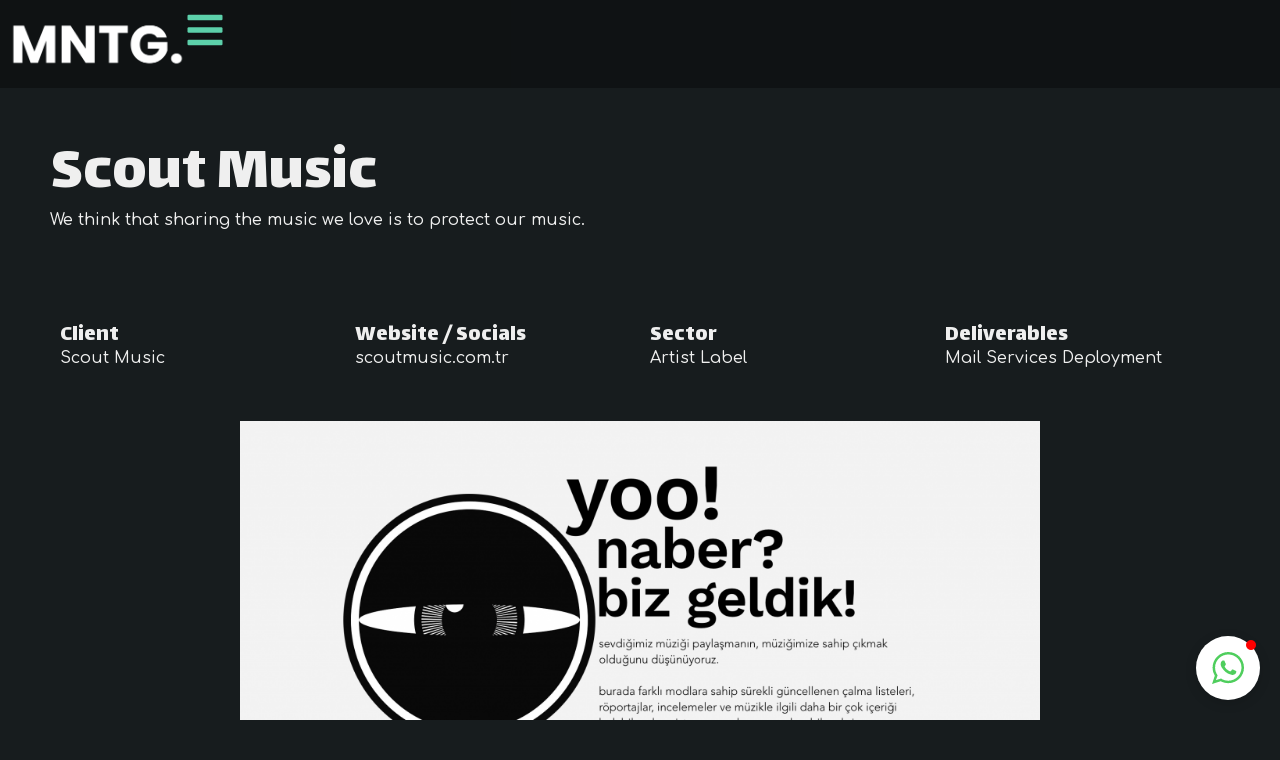

--- FILE ---
content_type: text/css
request_url: https://montagcreative.com/storage/elementor/css/post-6.css
body_size: 293
content:
.elementor-kit-6{--e-global-color-primary:#6EC1E4;--e-global-color-secondary:#54595F;--e-global-color-text:#7A7A7A;--e-global-color-accent:#61CE70;--e-global-color-36b5fee:#EFEFEF;--e-global-color-3709300:#171C1E;--e-global-color-92ca318:#5CD0AA;--e-global-color-566cc2e:#2B353B;--e-global-color-8c8d985:#1A2024;--e-global-typography-primary-font-family:"Roboto";--e-global-typography-primary-font-weight:600;--e-global-typography-secondary-font-family:"Roboto Slab";--e-global-typography-secondary-font-weight:400;--e-global-typography-text-font-family:"Roboto";--e-global-typography-text-font-weight:400;--e-global-typography-accent-font-family:"Roboto";--e-global-typography-accent-font-weight:500;--e-global-typography-a9cbc1c-font-family:"Lalezar";--e-global-typography-a9cbc1c-font-size:5.653rem;--e-global-typography-a9cbc1c-font-weight:500;--e-global-typography-a9cbc1c-font-style:normal;--e-global-typography-89d66f7-font-family:"Lalezar";--e-global-typography-89d66f7-font-size:4rem;--e-global-typography-89d66f7-font-weight:500;--e-global-typography-89d66f7-font-style:normal;--e-global-typography-ee1eb00-font-family:"Lalezar";--e-global-typography-ee1eb00-font-size:2.827rem;--e-global-typography-ee1eb00-font-weight:500;--e-global-typography-ee1eb00-font-style:normal;--e-global-typography-c45673f-font-family:"Lalezar";--e-global-typography-c45673f-font-size:2rem;--e-global-typography-c45673f-font-weight:500;--e-global-typography-c45673f-font-style:normal;--e-global-typography-bfc07cc-font-family:"Lalezar";--e-global-typography-bfc07cc-font-size:1.414rem;--e-global-typography-bfc07cc-font-weight:500;--e-global-typography-bfc07cc-font-style:normal;--e-global-typography-ff1de2c-font-family:"Comfortaa";--e-global-typography-ff1de2c-font-size:1rem;--e-global-typography-ff1de2c-font-weight:500;--e-global-typography-ff1de2c-font-style:normal;color:var( --e-global-color-36b5fee );font-family:var( --e-global-typography-ff1de2c-font-family ), Sans-serif;font-size:var( --e-global-typography-ff1de2c-font-size );font-weight:var( --e-global-typography-ff1de2c-font-weight );font-style:var( --e-global-typography-ff1de2c-font-style );line-height:var( --e-global-typography-ff1de2c-line-height );letter-spacing:var( --e-global-typography-ff1de2c-letter-spacing );word-spacing:var( --e-global-typography-ff1de2c-word-spacing );background-color:var( --e-global-color-3709300 );--e-preloader-animation-duration:1000ms;--e-preloader-delay:0ms;--e-preloader-color:#FFF;--e-preloader-size:20px;}.elementor-kit-6 a{color:var( --e-global-color-36b5fee );}.elementor-kit-6 h1{font-family:var( --e-global-typography-a9cbc1c-font-family ), Sans-serif;font-size:var( --e-global-typography-a9cbc1c-font-size );font-weight:var( --e-global-typography-a9cbc1c-font-weight );font-style:var( --e-global-typography-a9cbc1c-font-style );line-height:var( --e-global-typography-a9cbc1c-line-height );letter-spacing:var( --e-global-typography-a9cbc1c-letter-spacing );word-spacing:var( --e-global-typography-a9cbc1c-word-spacing );}.elementor-kit-6 h2{font-family:var( --e-global-typography-89d66f7-font-family ), Sans-serif;font-size:var( --e-global-typography-89d66f7-font-size );font-weight:var( --e-global-typography-89d66f7-font-weight );font-style:var( --e-global-typography-89d66f7-font-style );line-height:var( --e-global-typography-89d66f7-line-height );letter-spacing:var( --e-global-typography-89d66f7-letter-spacing );word-spacing:var( --e-global-typography-89d66f7-word-spacing );}.elementor-kit-6 h3{font-family:var( --e-global-typography-ee1eb00-font-family ), Sans-serif;font-size:var( --e-global-typography-ee1eb00-font-size );font-weight:var( --e-global-typography-ee1eb00-font-weight );font-style:var( --e-global-typography-ee1eb00-font-style );line-height:var( --e-global-typography-ee1eb00-line-height );letter-spacing:var( --e-global-typography-ee1eb00-letter-spacing );word-spacing:var( --e-global-typography-ee1eb00-word-spacing );}.elementor-kit-6 h4{font-family:var( --e-global-typography-c45673f-font-family ), Sans-serif;font-size:var( --e-global-typography-c45673f-font-size );font-weight:var( --e-global-typography-c45673f-font-weight );font-style:var( --e-global-typography-c45673f-font-style );line-height:var( --e-global-typography-c45673f-line-height );letter-spacing:var( --e-global-typography-c45673f-letter-spacing );word-spacing:var( --e-global-typography-c45673f-word-spacing );}.elementor-kit-6 h5{font-family:var( --e-global-typography-bfc07cc-font-family ), Sans-serif;font-size:var( --e-global-typography-bfc07cc-font-size );font-weight:var( --e-global-typography-bfc07cc-font-weight );font-style:var( --e-global-typography-bfc07cc-font-style );line-height:var( --e-global-typography-bfc07cc-line-height );letter-spacing:var( --e-global-typography-bfc07cc-letter-spacing );word-spacing:var( --e-global-typography-bfc07cc-word-spacing );}.elementor-kit-6 h6{font-family:var( --e-global-typography-ff1de2c-font-family ), Sans-serif;font-size:var( --e-global-typography-ff1de2c-font-size );font-weight:var( --e-global-typography-ff1de2c-font-weight );font-style:var( --e-global-typography-ff1de2c-font-style );line-height:var( --e-global-typography-ff1de2c-line-height );letter-spacing:var( --e-global-typography-ff1de2c-letter-spacing );word-spacing:var( --e-global-typography-ff1de2c-word-spacing );}.elementor-section.elementor-section-boxed > .elementor-container{max-width:1140px;}.e-con{--container-max-width:1140px;}.elementor-widget:not(:last-child){margin-block-end:20px;}.elementor-element{--widgets-spacing:20px 20px;}{}h1.entry-title{display:var(--page-title-display);}.elementor-kit-6 e-page-transition{background-color:var( --e-global-color-8c8d985 );}.site-header .site-branding{flex-direction:column;align-items:stretch;}.site-header{padding-inline-end:0px;padding-inline-start:0px;}.site-footer .site-branding{flex-direction:column;align-items:stretch;}@media(max-width:1024px){.elementor-kit-6{font-size:var( --e-global-typography-ff1de2c-font-size );line-height:var( --e-global-typography-ff1de2c-line-height );letter-spacing:var( --e-global-typography-ff1de2c-letter-spacing );word-spacing:var( --e-global-typography-ff1de2c-word-spacing );}.elementor-kit-6 h1{font-size:var( --e-global-typography-a9cbc1c-font-size );line-height:var( --e-global-typography-a9cbc1c-line-height );letter-spacing:var( --e-global-typography-a9cbc1c-letter-spacing );word-spacing:var( --e-global-typography-a9cbc1c-word-spacing );}.elementor-kit-6 h2{font-size:var( --e-global-typography-89d66f7-font-size );line-height:var( --e-global-typography-89d66f7-line-height );letter-spacing:var( --e-global-typography-89d66f7-letter-spacing );word-spacing:var( --e-global-typography-89d66f7-word-spacing );}.elementor-kit-6 h3{font-size:var( --e-global-typography-ee1eb00-font-size );line-height:var( --e-global-typography-ee1eb00-line-height );letter-spacing:var( --e-global-typography-ee1eb00-letter-spacing );word-spacing:var( --e-global-typography-ee1eb00-word-spacing );}.elementor-kit-6 h4{font-size:var( --e-global-typography-c45673f-font-size );line-height:var( --e-global-typography-c45673f-line-height );letter-spacing:var( --e-global-typography-c45673f-letter-spacing );word-spacing:var( --e-global-typography-c45673f-word-spacing );}.elementor-kit-6 h5{font-size:var( --e-global-typography-bfc07cc-font-size );line-height:var( --e-global-typography-bfc07cc-line-height );letter-spacing:var( --e-global-typography-bfc07cc-letter-spacing );word-spacing:var( --e-global-typography-bfc07cc-word-spacing );}.elementor-kit-6 h6{font-size:var( --e-global-typography-ff1de2c-font-size );line-height:var( --e-global-typography-ff1de2c-line-height );letter-spacing:var( --e-global-typography-ff1de2c-letter-spacing );word-spacing:var( --e-global-typography-ff1de2c-word-spacing );}.elementor-section.elementor-section-boxed > .elementor-container{max-width:1024px;}.e-con{--container-max-width:1024px;}}@media(max-width:767px){.elementor-kit-6{font-size:var( --e-global-typography-ff1de2c-font-size );line-height:var( --e-global-typography-ff1de2c-line-height );letter-spacing:var( --e-global-typography-ff1de2c-letter-spacing );word-spacing:var( --e-global-typography-ff1de2c-word-spacing );}.elementor-kit-6 h1{font-size:var( --e-global-typography-a9cbc1c-font-size );line-height:var( --e-global-typography-a9cbc1c-line-height );letter-spacing:var( --e-global-typography-a9cbc1c-letter-spacing );word-spacing:var( --e-global-typography-a9cbc1c-word-spacing );}.elementor-kit-6 h2{font-size:var( --e-global-typography-89d66f7-font-size );line-height:var( --e-global-typography-89d66f7-line-height );letter-spacing:var( --e-global-typography-89d66f7-letter-spacing );word-spacing:var( --e-global-typography-89d66f7-word-spacing );}.elementor-kit-6 h3{font-size:var( --e-global-typography-ee1eb00-font-size );line-height:var( --e-global-typography-ee1eb00-line-height );letter-spacing:var( --e-global-typography-ee1eb00-letter-spacing );word-spacing:var( --e-global-typography-ee1eb00-word-spacing );}.elementor-kit-6 h4{font-size:var( --e-global-typography-c45673f-font-size );line-height:var( --e-global-typography-c45673f-line-height );letter-spacing:var( --e-global-typography-c45673f-letter-spacing );word-spacing:var( --e-global-typography-c45673f-word-spacing );}.elementor-kit-6 h5{font-size:var( --e-global-typography-bfc07cc-font-size );line-height:var( --e-global-typography-bfc07cc-line-height );letter-spacing:var( --e-global-typography-bfc07cc-letter-spacing );word-spacing:var( --e-global-typography-bfc07cc-word-spacing );}.elementor-kit-6 h6{font-size:var( --e-global-typography-ff1de2c-font-size );line-height:var( --e-global-typography-ff1de2c-line-height );letter-spacing:var( --e-global-typography-ff1de2c-letter-spacing );word-spacing:var( --e-global-typography-ff1de2c-word-spacing );}.elementor-section.elementor-section-boxed > .elementor-container{max-width:767px;}.e-con{--container-max-width:767px;}}/* Start custom CSS */.header {
    display: none;
}/* End custom CSS */

--- FILE ---
content_type: text/css
request_url: https://montagcreative.com/storage/elementor/css/post-154.css
body_size: 32
content:
.elementor-154 .elementor-element.elementor-element-060c445{--display:flex;--flex-direction:column;--container-widget-width:100%;--container-widget-height:initial;--container-widget-flex-grow:0;--container-widget-align-self:initial;--flex-wrap-mobile:wrap;--background-transition:0.3s;--padding-top:50px;--padding-bottom:50px;--padding-left:50px;--padding-right:50px;}.elementor-154 .elementor-element.elementor-element-c31fa23 .elementor-heading-title{color:var( --e-global-color-36b5fee );font-family:"Lalezar", Sans-serif;font-size:4rem;font-weight:500;font-style:normal;}.elementor-154 .elementor-element.elementor-element-fa388ff{color:var( --e-global-color-36b5fee );font-family:var( --e-global-typography-ff1de2c-font-family ), Sans-serif;font-size:var( --e-global-typography-ff1de2c-font-size );font-weight:var( --e-global-typography-ff1de2c-font-weight );font-style:var( --e-global-typography-ff1de2c-font-style );line-height:var( --e-global-typography-ff1de2c-line-height );letter-spacing:var( --e-global-typography-ff1de2c-letter-spacing );word-spacing:var( --e-global-typography-ff1de2c-word-spacing );}.elementor-154 .elementor-element.elementor-element-bfd90ef{--display:flex;--flex-direction:row;--container-widget-width:initial;--container-widget-height:100%;--container-widget-flex-grow:1;--container-widget-align-self:stretch;--flex-wrap-mobile:wrap;--gap:0px 0px;--background-transition:0.3s;--padding-top:20px;--padding-bottom:20px;--padding-left:50px;--padding-right:50px;}.elementor-154 .elementor-element.elementor-element-ad6b057{--display:flex;--flex-direction:column;--container-widget-width:100%;--container-widget-height:initial;--container-widget-flex-grow:0;--container-widget-align-self:initial;--flex-wrap-mobile:wrap;--background-transition:0.3s;}.elementor-154 .elementor-element.elementor-element-66ce302 .elementor-heading-title{color:var( --e-global-color-36b5fee );font-family:var( --e-global-typography-bfc07cc-font-family ), Sans-serif;font-size:var( --e-global-typography-bfc07cc-font-size );font-weight:var( --e-global-typography-bfc07cc-font-weight );font-style:var( --e-global-typography-bfc07cc-font-style );line-height:var( --e-global-typography-bfc07cc-line-height );letter-spacing:var( --e-global-typography-bfc07cc-letter-spacing );word-spacing:var( --e-global-typography-bfc07cc-word-spacing );}.elementor-154 .elementor-element.elementor-element-3b73aeb{color:var( --e-global-color-36b5fee );font-family:var( --e-global-typography-ff1de2c-font-family ), Sans-serif;font-size:var( --e-global-typography-ff1de2c-font-size );font-weight:var( --e-global-typography-ff1de2c-font-weight );font-style:var( --e-global-typography-ff1de2c-font-style );line-height:var( --e-global-typography-ff1de2c-line-height );letter-spacing:var( --e-global-typography-ff1de2c-letter-spacing );word-spacing:var( --e-global-typography-ff1de2c-word-spacing );}.elementor-154 .elementor-element.elementor-element-f3a07a7{--display:flex;--flex-direction:column;--container-widget-width:100%;--container-widget-height:initial;--container-widget-flex-grow:0;--container-widget-align-self:initial;--flex-wrap-mobile:wrap;--background-transition:0.3s;}.elementor-154 .elementor-element.elementor-element-c27537c .elementor-heading-title{color:var( --e-global-color-36b5fee );font-family:var( --e-global-typography-bfc07cc-font-family ), Sans-serif;font-size:var( --e-global-typography-bfc07cc-font-size );font-weight:var( --e-global-typography-bfc07cc-font-weight );font-style:var( --e-global-typography-bfc07cc-font-style );line-height:var( --e-global-typography-bfc07cc-line-height );letter-spacing:var( --e-global-typography-bfc07cc-letter-spacing );word-spacing:var( --e-global-typography-bfc07cc-word-spacing );}.elementor-154 .elementor-element.elementor-element-0f588c9{color:var( --e-global-color-36b5fee );font-family:var( --e-global-typography-ff1de2c-font-family ), Sans-serif;font-size:var( --e-global-typography-ff1de2c-font-size );font-weight:var( --e-global-typography-ff1de2c-font-weight );font-style:var( --e-global-typography-ff1de2c-font-style );line-height:var( --e-global-typography-ff1de2c-line-height );letter-spacing:var( --e-global-typography-ff1de2c-letter-spacing );word-spacing:var( --e-global-typography-ff1de2c-word-spacing );}.elementor-154 .elementor-element.elementor-element-4a7324e{--display:flex;--flex-direction:column;--container-widget-width:100%;--container-widget-height:initial;--container-widget-flex-grow:0;--container-widget-align-self:initial;--flex-wrap-mobile:wrap;--background-transition:0.3s;}.elementor-154 .elementor-element.elementor-element-8a02371 .elementor-heading-title{color:var( --e-global-color-36b5fee );font-family:var( --e-global-typography-bfc07cc-font-family ), Sans-serif;font-size:var( --e-global-typography-bfc07cc-font-size );font-weight:var( --e-global-typography-bfc07cc-font-weight );font-style:var( --e-global-typography-bfc07cc-font-style );line-height:var( --e-global-typography-bfc07cc-line-height );letter-spacing:var( --e-global-typography-bfc07cc-letter-spacing );word-spacing:var( --e-global-typography-bfc07cc-word-spacing );}.elementor-154 .elementor-element.elementor-element-b3126c2{color:var( --e-global-color-36b5fee );font-family:var( --e-global-typography-ff1de2c-font-family ), Sans-serif;font-size:var( --e-global-typography-ff1de2c-font-size );font-weight:var( --e-global-typography-ff1de2c-font-weight );font-style:var( --e-global-typography-ff1de2c-font-style );line-height:var( --e-global-typography-ff1de2c-line-height );letter-spacing:var( --e-global-typography-ff1de2c-letter-spacing );word-spacing:var( --e-global-typography-ff1de2c-word-spacing );}.elementor-154 .elementor-element.elementor-element-f2ff1b3{--display:flex;--flex-direction:column;--container-widget-width:100%;--container-widget-height:initial;--container-widget-flex-grow:0;--container-widget-align-self:initial;--flex-wrap-mobile:wrap;--background-transition:0.3s;}.elementor-154 .elementor-element.elementor-element-1a13f75 .elementor-heading-title{color:var( --e-global-color-36b5fee );font-family:var( --e-global-typography-bfc07cc-font-family ), Sans-serif;font-size:var( --e-global-typography-bfc07cc-font-size );font-weight:var( --e-global-typography-bfc07cc-font-weight );font-style:var( --e-global-typography-bfc07cc-font-style );line-height:var( --e-global-typography-bfc07cc-line-height );letter-spacing:var( --e-global-typography-bfc07cc-letter-spacing );word-spacing:var( --e-global-typography-bfc07cc-word-spacing );}.elementor-154 .elementor-element.elementor-element-8987afc{color:var( --e-global-color-36b5fee );font-family:var( --e-global-typography-ff1de2c-font-family ), Sans-serif;font-size:var( --e-global-typography-ff1de2c-font-size );font-weight:var( --e-global-typography-ff1de2c-font-weight );font-style:var( --e-global-typography-ff1de2c-font-style );line-height:var( --e-global-typography-ff1de2c-line-height );letter-spacing:var( --e-global-typography-ff1de2c-letter-spacing );word-spacing:var( --e-global-typography-ff1de2c-word-spacing );}.elementor-154 .elementor-element.elementor-element-7fd1f88{--display:flex;--flex-direction:column;--container-widget-width:100%;--container-widget-height:initial;--container-widget-flex-grow:0;--container-widget-align-self:initial;--flex-wrap-mobile:wrap;--background-transition:0.3s;}:root{--page-title-display:none;}@media(min-width:768px){.elementor-154 .elementor-element.elementor-element-ad6b057{--width:25%;}.elementor-154 .elementor-element.elementor-element-f3a07a7{--width:25%;}.elementor-154 .elementor-element.elementor-element-4a7324e{--width:25%;}.elementor-154 .elementor-element.elementor-element-f2ff1b3{--width:25%;}}@media(max-width:1024px){.elementor-154 .elementor-element.elementor-element-fa388ff{font-size:var( --e-global-typography-ff1de2c-font-size );line-height:var( --e-global-typography-ff1de2c-line-height );letter-spacing:var( --e-global-typography-ff1de2c-letter-spacing );word-spacing:var( --e-global-typography-ff1de2c-word-spacing );}.elementor-154 .elementor-element.elementor-element-66ce302 .elementor-heading-title{font-size:var( --e-global-typography-bfc07cc-font-size );line-height:var( --e-global-typography-bfc07cc-line-height );letter-spacing:var( --e-global-typography-bfc07cc-letter-spacing );word-spacing:var( --e-global-typography-bfc07cc-word-spacing );}.elementor-154 .elementor-element.elementor-element-3b73aeb{font-size:var( --e-global-typography-ff1de2c-font-size );line-height:var( --e-global-typography-ff1de2c-line-height );letter-spacing:var( --e-global-typography-ff1de2c-letter-spacing );word-spacing:var( --e-global-typography-ff1de2c-word-spacing );}.elementor-154 .elementor-element.elementor-element-c27537c .elementor-heading-title{font-size:var( --e-global-typography-bfc07cc-font-size );line-height:var( --e-global-typography-bfc07cc-line-height );letter-spacing:var( --e-global-typography-bfc07cc-letter-spacing );word-spacing:var( --e-global-typography-bfc07cc-word-spacing );}.elementor-154 .elementor-element.elementor-element-0f588c9{font-size:var( --e-global-typography-ff1de2c-font-size );line-height:var( --e-global-typography-ff1de2c-line-height );letter-spacing:var( --e-global-typography-ff1de2c-letter-spacing );word-spacing:var( --e-global-typography-ff1de2c-word-spacing );}.elementor-154 .elementor-element.elementor-element-8a02371 .elementor-heading-title{font-size:var( --e-global-typography-bfc07cc-font-size );line-height:var( --e-global-typography-bfc07cc-line-height );letter-spacing:var( --e-global-typography-bfc07cc-letter-spacing );word-spacing:var( --e-global-typography-bfc07cc-word-spacing );}.elementor-154 .elementor-element.elementor-element-b3126c2{font-size:var( --e-global-typography-ff1de2c-font-size );line-height:var( --e-global-typography-ff1de2c-line-height );letter-spacing:var( --e-global-typography-ff1de2c-letter-spacing );word-spacing:var( --e-global-typography-ff1de2c-word-spacing );}.elementor-154 .elementor-element.elementor-element-1a13f75 .elementor-heading-title{font-size:var( --e-global-typography-bfc07cc-font-size );line-height:var( --e-global-typography-bfc07cc-line-height );letter-spacing:var( --e-global-typography-bfc07cc-letter-spacing );word-spacing:var( --e-global-typography-bfc07cc-word-spacing );}.elementor-154 .elementor-element.elementor-element-8987afc{font-size:var( --e-global-typography-ff1de2c-font-size );line-height:var( --e-global-typography-ff1de2c-line-height );letter-spacing:var( --e-global-typography-ff1de2c-letter-spacing );word-spacing:var( --e-global-typography-ff1de2c-word-spacing );}}@media(max-width:767px){.elementor-154 .elementor-element.elementor-element-c31fa23 .elementor-heading-title{font-size:3rem;}.elementor-154 .elementor-element.elementor-element-fa388ff{font-size:var( --e-global-typography-ff1de2c-font-size );line-height:var( --e-global-typography-ff1de2c-line-height );letter-spacing:var( --e-global-typography-ff1de2c-letter-spacing );word-spacing:var( --e-global-typography-ff1de2c-word-spacing );}.elementor-154 .elementor-element.elementor-element-66ce302 .elementor-heading-title{font-size:var( --e-global-typography-bfc07cc-font-size );line-height:var( --e-global-typography-bfc07cc-line-height );letter-spacing:var( --e-global-typography-bfc07cc-letter-spacing );word-spacing:var( --e-global-typography-bfc07cc-word-spacing );}.elementor-154 .elementor-element.elementor-element-3b73aeb{font-size:var( --e-global-typography-ff1de2c-font-size );line-height:var( --e-global-typography-ff1de2c-line-height );letter-spacing:var( --e-global-typography-ff1de2c-letter-spacing );word-spacing:var( --e-global-typography-ff1de2c-word-spacing );}.elementor-154 .elementor-element.elementor-element-c27537c .elementor-heading-title{font-size:var( --e-global-typography-bfc07cc-font-size );line-height:var( --e-global-typography-bfc07cc-line-height );letter-spacing:var( --e-global-typography-bfc07cc-letter-spacing );word-spacing:var( --e-global-typography-bfc07cc-word-spacing );}.elementor-154 .elementor-element.elementor-element-0f588c9{font-size:var( --e-global-typography-ff1de2c-font-size );line-height:var( --e-global-typography-ff1de2c-line-height );letter-spacing:var( --e-global-typography-ff1de2c-letter-spacing );word-spacing:var( --e-global-typography-ff1de2c-word-spacing );}.elementor-154 .elementor-element.elementor-element-8a02371 .elementor-heading-title{font-size:var( --e-global-typography-bfc07cc-font-size );line-height:var( --e-global-typography-bfc07cc-line-height );letter-spacing:var( --e-global-typography-bfc07cc-letter-spacing );word-spacing:var( --e-global-typography-bfc07cc-word-spacing );}.elementor-154 .elementor-element.elementor-element-b3126c2{font-size:var( --e-global-typography-ff1de2c-font-size );line-height:var( --e-global-typography-ff1de2c-line-height );letter-spacing:var( --e-global-typography-ff1de2c-letter-spacing );word-spacing:var( --e-global-typography-ff1de2c-word-spacing );}.elementor-154 .elementor-element.elementor-element-1a13f75 .elementor-heading-title{font-size:var( --e-global-typography-bfc07cc-font-size );line-height:var( --e-global-typography-bfc07cc-line-height );letter-spacing:var( --e-global-typography-bfc07cc-letter-spacing );word-spacing:var( --e-global-typography-bfc07cc-word-spacing );}.elementor-154 .elementor-element.elementor-element-8987afc{font-size:var( --e-global-typography-ff1de2c-font-size );line-height:var( --e-global-typography-ff1de2c-line-height );letter-spacing:var( --e-global-typography-ff1de2c-letter-spacing );word-spacing:var( --e-global-typography-ff1de2c-word-spacing );}}

--- FILE ---
content_type: text/css
request_url: https://montagcreative.com/storage/elementor/css/post-38.css
body_size: -76
content:
.elementor-38 .elementor-element.elementor-element-a031c9f{--display:flex;--flex-direction:row;--container-widget-width:calc( ( 1 - var( --container-widget-flex-grow ) ) * 100% );--container-widget-height:100%;--container-widget-flex-grow:1;--container-widget-align-self:stretch;--flex-wrap-mobile:wrap;--justify-content:space-between;--align-items:center;--background-transition:0.3s;}.elementor-38 .elementor-element.elementor-element-a031c9f:not(.elementor-motion-effects-element-type-background), .elementor-38 .elementor-element.elementor-element-a031c9f > .elementor-motion-effects-container > .elementor-motion-effects-layer{background-color:#00000057;}.elementor-38 .elementor-element.elementor-element-a031c9f, .elementor-38 .elementor-element.elementor-element-a031c9f::before{--border-transition:0.3s;}.elementor-38 .elementor-element.elementor-element-38cb40d{width:var( --container-widget-width, 13.875% );max-width:13.875%;--container-widget-width:13.875%;--container-widget-flex-grow:0;}.elementor-38 .elementor-element.elementor-element-38cb40d.elementor-element{--flex-grow:0;--flex-shrink:0;}.elementor-38 .elementor-element.elementor-element-5691d97 .elementor-icon-wrapper{text-align:left;}.elementor-38 .elementor-element.elementor-element-5691d97.elementor-view-stacked .elementor-icon{background-color:var( --e-global-color-92ca318 );}.elementor-38 .elementor-element.elementor-element-5691d97.elementor-view-framed .elementor-icon, .elementor-38 .elementor-element.elementor-element-5691d97.elementor-view-default .elementor-icon{color:var( --e-global-color-92ca318 );border-color:var( --e-global-color-92ca318 );}.elementor-38 .elementor-element.elementor-element-5691d97.elementor-view-framed .elementor-icon, .elementor-38 .elementor-element.elementor-element-5691d97.elementor-view-default .elementor-icon svg{fill:var( --e-global-color-92ca318 );}.elementor-38 .elementor-element.elementor-element-5691d97 .elementor-icon{font-size:40px;}.elementor-38 .elementor-element.elementor-element-5691d97 .elementor-icon svg{height:40px;}@media(max-width:767px){.elementor-38 .elementor-element.elementor-element-a031c9f{--min-height:100px;--justify-content:space-between;--align-items:center;--container-widget-width:calc( ( 1 - var( --container-widget-flex-grow ) ) * 100% );}.elementor-38 .elementor-element.elementor-element-38cb40d img{width:100%;max-width:100%;}.elementor-38 .elementor-element.elementor-element-38cb40d{width:var( --container-widget-width, 145.094px );max-width:145.094px;--container-widget-width:145.094px;--container-widget-flex-grow:0;}}/* Start custom CSS for container, class: .elementor-element-a031c9f *//* Move reCAPTCHA v3 badge to the left */
 
 .grecaptcha-badge {
  width: 70px !important;
  overflow: hidden !important;
  transition: all 0.3s ease !important;
  left: 4px !important;
}
.grecaptcha-badge:hover {
  width: 256px !important;
}/* End custom CSS */

--- FILE ---
content_type: text/css
request_url: https://montagcreative.com/storage/elementor/css/post-48.css
body_size: 160
content:
.elementor-48 .elementor-element.elementor-element-b3c4976{--display:flex;--min-height:80vh;--flex-direction:column;--container-widget-width:calc( ( 1 - var( --container-widget-flex-grow ) ) * 100% );--container-widget-height:initial;--container-widget-flex-grow:0;--container-widget-align-self:initial;--flex-wrap-mobile:wrap;--justify-content:center;--align-items:center;--background-transition:0.3s;}.elementor-48 .elementor-element.elementor-element-81e6df2{text-align:center;}.elementor-48 .elementor-element.elementor-element-81e6df2 .elementor-heading-title{color:var( --e-global-color-92ca318 );font-family:"Lalezar", Sans-serif;font-size:4rem;font-weight:500;font-style:normal;line-height:1em;}.elementor-48 .elementor-element.elementor-element-1797a43{text-align:center;color:var( --e-global-color-36b5fee );font-family:"Comfortaa", Sans-serif;font-size:1rem;font-weight:500;font-style:normal;width:var( --container-widget-width, 56.404% );max-width:56.404%;--container-widget-width:56.404%;--container-widget-flex-grow:0;}.elementor-48 .elementor-element.elementor-element-1797a43.elementor-element{--flex-grow:0;--flex-shrink:0;}.elementor-48 .elementor-element.elementor-element-a433e3f{--display:flex;--flex-direction:row;--container-widget-width:initial;--container-widget-height:100%;--container-widget-flex-grow:1;--container-widget-align-self:stretch;--flex-wrap-mobile:wrap;--background-transition:0.3s;}.elementor-48 .elementor-element.elementor-element-8b45cb7{--display:flex;--justify-content:flex-start;--background-transition:0.3s;}.elementor-48 .elementor-element.elementor-element-932353d .elementor-heading-title{color:var( --e-global-color-text );font-family:var( --e-global-typography-c45673f-font-family ), Sans-serif;font-size:var( --e-global-typography-c45673f-font-size );font-weight:var( --e-global-typography-c45673f-font-weight );font-style:var( --e-global-typography-c45673f-font-style );line-height:var( --e-global-typography-c45673f-line-height );letter-spacing:var( --e-global-typography-c45673f-letter-spacing );word-spacing:var( --e-global-typography-c45673f-word-spacing );}.elementor-48 .elementor-element.elementor-element-ff557c5 .elementor-icon-box-title{color:var( --e-global-color-36b5fee );}.elementor-48 .elementor-element.elementor-element-ff557c5 .elementor-icon-box-title, .elementor-48 .elementor-element.elementor-element-ff557c5 .elementor-icon-box-title a{font-family:"Lalezar", Sans-serif;font-size:2.827rem;font-weight:500;font-style:normal;}.elementor-48 .elementor-element.elementor-element-ff557c5.elementor-element{--align-self:flex-start;}.elementor-48 .elementor-element.elementor-element-a7da17f .elementor-icon-box-title{color:var( --e-global-color-36b5fee );}.elementor-48 .elementor-element.elementor-element-a7da17f .elementor-icon-box-title, .elementor-48 .elementor-element.elementor-element-a7da17f .elementor-icon-box-title a{font-family:"Lalezar", Sans-serif;font-size:2.827rem;font-weight:500;font-style:normal;}.elementor-48 .elementor-element.elementor-element-a7da17f.elementor-element{--align-self:flex-start;}.elementor-48 .elementor-element.elementor-element-62af833{--display:flex;--justify-content:flex-start;--background-transition:0.3s;}.elementor-48 .elementor-element.elementor-element-fba7711 .elementor-heading-title{color:var( --e-global-color-text );font-family:var( --e-global-typography-c45673f-font-family ), Sans-serif;font-size:var( --e-global-typography-c45673f-font-size );font-weight:var( --e-global-typography-c45673f-font-weight );font-style:var( --e-global-typography-c45673f-font-style );line-height:var( --e-global-typography-c45673f-line-height );letter-spacing:var( --e-global-typography-c45673f-letter-spacing );word-spacing:var( --e-global-typography-c45673f-word-spacing );}.elementor-48 .elementor-element.elementor-element-e72d1dc .elementor-icon-box-title{color:var( --e-global-color-36b5fee );}.elementor-48 .elementor-element.elementor-element-e72d1dc .elementor-icon-box-title, .elementor-48 .elementor-element.elementor-element-e72d1dc .elementor-icon-box-title a{font-family:"Lalezar", Sans-serif;font-size:2.827rem;font-weight:500;font-style:normal;}.elementor-48 .elementor-element.elementor-element-e72d1dc.elementor-element{--align-self:flex-start;}.elementor-48 .elementor-element.elementor-element-4b5a6a9 .elementor-icon-list-icon i{transition:color 0.3s;}.elementor-48 .elementor-element.elementor-element-4b5a6a9 .elementor-icon-list-icon svg{transition:fill 0.3s;}.elementor-48 .elementor-element.elementor-element-4b5a6a9{--e-icon-list-icon-size:14px;--icon-vertical-offset:0px;}.elementor-48 .elementor-element.elementor-element-4b5a6a9 .elementor-icon-list-item > .elementor-icon-list-text, .elementor-48 .elementor-element.elementor-element-4b5a6a9 .elementor-icon-list-item > a{font-family:"Lalezar", Sans-serif;font-size:1.414rem;font-weight:500;font-style:normal;}.elementor-48 .elementor-element.elementor-element-4b5a6a9 .elementor-icon-list-text{transition:color 0.3s;}@media(max-width:1024px){.elementor-48 .elementor-element.elementor-element-932353d .elementor-heading-title{font-size:var( --e-global-typography-c45673f-font-size );line-height:var( --e-global-typography-c45673f-line-height );letter-spacing:var( --e-global-typography-c45673f-letter-spacing );word-spacing:var( --e-global-typography-c45673f-word-spacing );}.elementor-48 .elementor-element.elementor-element-fba7711 .elementor-heading-title{font-size:var( --e-global-typography-c45673f-font-size );line-height:var( --e-global-typography-c45673f-line-height );letter-spacing:var( --e-global-typography-c45673f-letter-spacing );word-spacing:var( --e-global-typography-c45673f-word-spacing );}}@media(min-width:768px){.elementor-48 .elementor-element.elementor-element-b3c4976{--content-width:1140px;}.elementor-48 .elementor-element.elementor-element-a433e3f{--width:100%;}}@media(max-width:767px){.elementor-48 .elementor-element.elementor-element-1797a43{line-height:1.7em;--container-widget-width:361px;--container-widget-flex-grow:0;width:var( --container-widget-width, 361px );max-width:361px;}.elementor-48 .elementor-element.elementor-element-932353d .elementor-heading-title{font-size:var( --e-global-typography-c45673f-font-size );line-height:var( --e-global-typography-c45673f-line-height );letter-spacing:var( --e-global-typography-c45673f-letter-spacing );word-spacing:var( --e-global-typography-c45673f-word-spacing );}.elementor-48 .elementor-element.elementor-element-ff557c5 .elementor-icon-box-title, .elementor-48 .elementor-element.elementor-element-ff557c5 .elementor-icon-box-title a{font-size:1.5rem;}.elementor-48 .elementor-element.elementor-element-a7da17f .elementor-icon-box-title, .elementor-48 .elementor-element.elementor-element-a7da17f .elementor-icon-box-title a{font-size:1.5rem;}.elementor-48 .elementor-element.elementor-element-fba7711 .elementor-heading-title{font-size:var( --e-global-typography-c45673f-font-size );line-height:var( --e-global-typography-c45673f-line-height );letter-spacing:var( --e-global-typography-c45673f-letter-spacing );word-spacing:var( --e-global-typography-c45673f-word-spacing );}.elementor-48 .elementor-element.elementor-element-e72d1dc .elementor-icon-box-title, .elementor-48 .elementor-element.elementor-element-e72d1dc .elementor-icon-box-title a{font-size:1.5rem;}.elementor-48 .elementor-element.elementor-element-4b5a6a9 .elementor-icon-list-item > .elementor-icon-list-text, .elementor-48 .elementor-element.elementor-element-4b5a6a9 .elementor-icon-list-item > a{font-size:1rem;}}

--- FILE ---
content_type: text/css
request_url: https://montagcreative.com/storage/elementor/css/post-214.css
body_size: 428
content:
.elementor-214 .elementor-element.elementor-element-dc78064{--display:flex;--justify-content:center;--align-items:flex-end;--container-widget-width:calc( ( 1 - var( --container-widget-flex-grow ) ) * 100% );--background-transition:0.3s;--padding-top:50px;--padding-bottom:50px;--padding-left:50px;--padding-right:20px;}.elementor-214 .elementor-element.elementor-element-efdaf8a{text-align:right;}.elementor-214 .elementor-element.elementor-element-efdaf8a .elementor-heading-title{color:var( --e-global-color-text );font-family:"Lalezar", Sans-serif;font-size:1.414rem;font-weight:500;font-style:normal;line-height:1.4rem;}.elementor-214 .elementor-element.elementor-element-342a495{text-align:right;}.elementor-214 .elementor-element.elementor-element-342a495 img{width:70%;}.elementor-214 .elementor-element.elementor-element-342a495 > .elementor-widget-container{padding:20px 0px 20px 0px;}.elementor-214 .elementor-element.elementor-element-d3d07ce .elementor-nav-menu .elementor-item{font-family:"Lalezar", Sans-serif;font-size:4rem;font-weight:500;text-transform:uppercase;font-style:normal;}.elementor-214 .elementor-element.elementor-element-d3d07ce .elementor-nav-menu--main .elementor-item{color:var( --e-global-color-36b5fee );fill:var( --e-global-color-36b5fee );padding-left:0px;padding-right:0px;padding-top:18px;padding-bottom:18px;}.elementor-214 .elementor-element.elementor-element-d3d07ce .elementor-nav-menu--main .elementor-item:hover,
					.elementor-214 .elementor-element.elementor-element-d3d07ce .elementor-nav-menu--main .elementor-item.elementor-item-active,
					.elementor-214 .elementor-element.elementor-element-d3d07ce .elementor-nav-menu--main .elementor-item.highlighted,
					.elementor-214 .elementor-element.elementor-element-d3d07ce .elementor-nav-menu--main .elementor-item:focus{color:var( --e-global-color-92ca318 );fill:var( --e-global-color-92ca318 );}.elementor-214 .elementor-element.elementor-element-d3d07ce .elementor-nav-menu--main:not(.e--pointer-framed) .elementor-item:before,
					.elementor-214 .elementor-element.elementor-element-d3d07ce .elementor-nav-menu--main:not(.e--pointer-framed) .elementor-item:after{background-color:var( --e-global-color-92ca318 );}.elementor-214 .elementor-element.elementor-element-d3d07ce .e--pointer-framed .elementor-item:before,
					.elementor-214 .elementor-element.elementor-element-d3d07ce .e--pointer-framed .elementor-item:after{border-color:var( --e-global-color-92ca318 );}.elementor-214 .elementor-element.elementor-element-d3d07ce .e--pointer-framed .elementor-item:before{border-width:0px;}.elementor-214 .elementor-element.elementor-element-d3d07ce .e--pointer-framed.e--animation-draw .elementor-item:before{border-width:0 0 0px 0px;}.elementor-214 .elementor-element.elementor-element-d3d07ce .e--pointer-framed.e--animation-draw .elementor-item:after{border-width:0px 0px 0 0;}.elementor-214 .elementor-element.elementor-element-d3d07ce .e--pointer-framed.e--animation-corners .elementor-item:before{border-width:0px 0 0 0px;}.elementor-214 .elementor-element.elementor-element-d3d07ce .e--pointer-framed.e--animation-corners .elementor-item:after{border-width:0 0px 0px 0;}.elementor-214 .elementor-element.elementor-element-d3d07ce .e--pointer-underline .elementor-item:after,
					 .elementor-214 .elementor-element.elementor-element-d3d07ce .e--pointer-overline .elementor-item:before,
					 .elementor-214 .elementor-element.elementor-element-d3d07ce .e--pointer-double-line .elementor-item:before,
					 .elementor-214 .elementor-element.elementor-element-d3d07ce .e--pointer-double-line .elementor-item:after{height:0px;}.elementor-214 .elementor-element.elementor-element-5f33a9f{--display:flex;--background-transition:0.3s;}.elementor-214 .elementor-element.elementor-element-2e80103{text-align:right;}.elementor-214 .elementor-element.elementor-element-2e80103 .elementor-heading-title{color:var( --e-global-color-text );font-family:"Lalezar", Sans-serif;font-size:1.414rem;font-weight:500;font-style:normal;line-height:1.4rem;}.elementor-214 .elementor-element.elementor-element-0ff5c40 .cpel-switcher__lang a{font-family:var( --e-global-typography-bfc07cc-font-family ), Sans-serif;font-size:var( --e-global-typography-bfc07cc-font-size );font-weight:var( --e-global-typography-bfc07cc-font-weight );font-style:var( --e-global-typography-bfc07cc-font-style );line-height:var( --e-global-typography-bfc07cc-line-height );letter-spacing:var( --e-global-typography-bfc07cc-letter-spacing );word-spacing:var( --e-global-typography-bfc07cc-word-spacing );}.elementor-214 .elementor-element.elementor-element-0ff5c40 .cpel-switcher__nav{--cpel-switcher-space:15px;}.elementor-214 .elementor-element.elementor-element-0ff5c40.cpel-switcher--aspect-ratio-11 .cpel-switcher__flag{width:26px;height:26px;}.elementor-214 .elementor-element.elementor-element-0ff5c40.cpel-switcher--aspect-ratio-43 .cpel-switcher__flag{width:26px;height:calc(26px * 0.75);}.elementor-214 .elementor-element.elementor-element-0ff5c40 .cpel-switcher__flag img{border-radius:55px;}.elementor-214 .elementor-element.elementor-element-0ff5c40 .cpel-switcher__name{padding-left:10px;}#elementor-popup-modal-214 .dialog-message{width:500px;height:100vh;align-items:center;}#elementor-popup-modal-214{justify-content:flex-end;align-items:center;pointer-events:all;background-color:rgba(0,0,0,.8);}#elementor-popup-modal-214 .dialog-close-button{display:flex;top:50%;font-size:45px;}#elementor-popup-modal-214 .dialog-widget-content{animation-duration:0.4s;background-color:var( --e-global-color-8c8d985 );box-shadow:2px 8px 23px 3px rgba(0,0,0,0.2);}body:not(.rtl) #elementor-popup-modal-214 .dialog-close-button{right:85%;}body.rtl #elementor-popup-modal-214 .dialog-close-button{left:85%;}#elementor-popup-modal-214 .dialog-close-button i{color:var( --e-global-color-92ca318 );}#elementor-popup-modal-214 .dialog-close-button svg{fill:var( --e-global-color-92ca318 );}@media(max-width:1024px){.elementor-214 .elementor-element.elementor-element-0ff5c40 .cpel-switcher__lang a{font-size:var( --e-global-typography-bfc07cc-font-size );line-height:var( --e-global-typography-bfc07cc-line-height );letter-spacing:var( --e-global-typography-bfc07cc-letter-spacing );word-spacing:var( --e-global-typography-bfc07cc-word-spacing );}}@media(max-width:767px){.elementor-214 .elementor-element.elementor-element-d3d07ce .elementor-nav-menu .elementor-item{font-size:3rem;}.elementor-214 .elementor-element.elementor-element-0ff5c40 .cpel-switcher__lang a{font-size:var( --e-global-typography-bfc07cc-font-size );line-height:var( --e-global-typography-bfc07cc-line-height );letter-spacing:var( --e-global-typography-bfc07cc-letter-spacing );word-spacing:var( --e-global-typography-bfc07cc-word-spacing );}}/* Start custom CSS for container, class: .elementor-element-dc78064 */a, a:visited { outline: none; }
a:hover,
a:active,
a:focus {
  /*Edit at will*/
  background: #1A1F24;  
}/* End custom CSS */